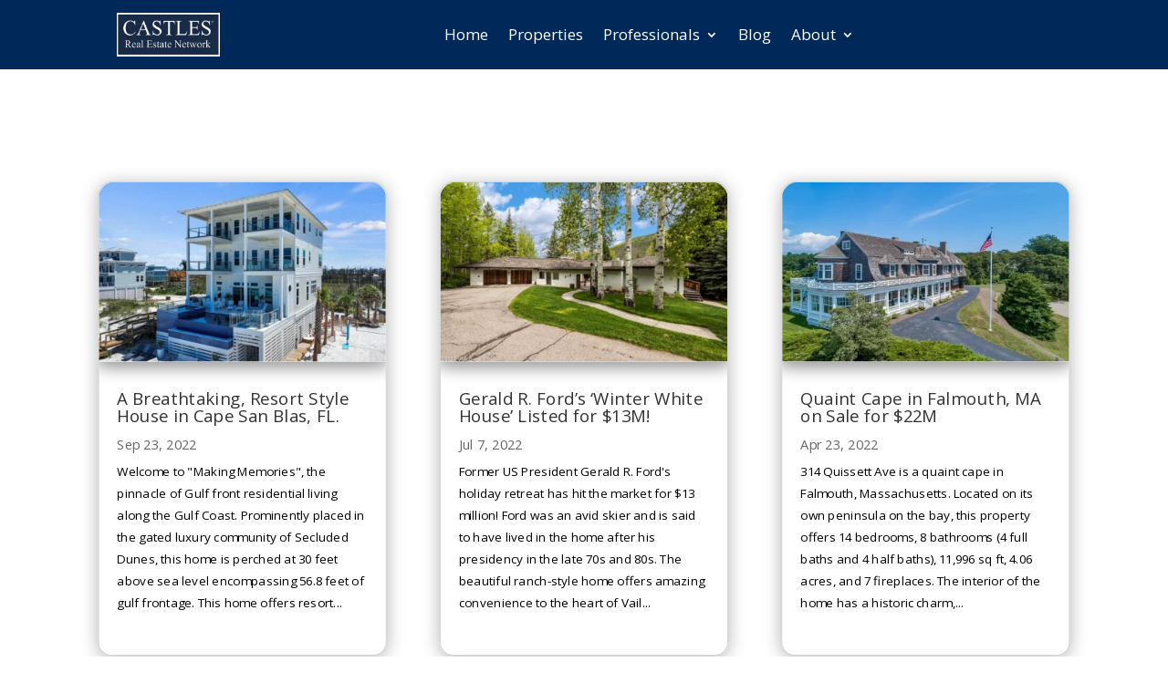

--- FILE ---
content_type: text/html; charset=UTF-8
request_url: https://castles.net/properties/
body_size: 12648
content:
<!DOCTYPE html>
<html dir="ltr" lang="en-US" prefix="og: https://ogp.me/ns#">
<head>
	<meta charset="UTF-8" />
<meta http-equiv="X-UA-Compatible" content="IE=edge">
	<link rel="pingback" href="https://castles.net/xmlrpc.php" />

	<script type="text/javascript">
		document.documentElement.className = 'js';
	</script>
	
	<script>var et_site_url='https://castles.net';var et_post_id='97';function et_core_page_resource_fallback(a,b){"undefined"===typeof b&&(b=a.sheet.cssRules&&0===a.sheet.cssRules.length);b&&(a.onerror=null,a.onload=null,a.href?a.href=et_site_url+"/?et_core_page_resource="+a.id+et_post_id:a.src&&(a.src=et_site_url+"/?et_core_page_resource="+a.id+et_post_id))}
</script><title>Properties - CASTLES® Real Estate Network</title>

		<!-- All in One SEO 4.9.3 - aioseo.com -->
	<meta name="description" content="A Breathtaking, Resort Style House in Cape San Blas, FL. Sep 23, 2022Welcome to &quot;Making Memories&quot;, the pinnacle of Gulf front residential living along the Gulf Coast. Prominently placed in the gated luxury community of Secluded Dunes, this home is perched at 30 feet above sea level encompassing 56.8 feet of gulf frontage. This home" />
	<meta name="robots" content="max-image-preview:large" />
	<link rel="canonical" href="https://castles.net/properties/" />
	<meta name="generator" content="All in One SEO (AIOSEO) 4.9.3" />
		<meta property="og:locale" content="en_US" />
		<meta property="og:site_name" content="CASTLES® Real Estate Network - Connect with Real Estate Professionals Around The World" />
		<meta property="og:type" content="article" />
		<meta property="og:title" content="Properties - CASTLES® Real Estate Network" />
		<meta property="og:description" content="A Breathtaking, Resort Style House in Cape San Blas, FL. Sep 23, 2022Welcome to &quot;Making Memories&quot;, the pinnacle of Gulf front residential living along the Gulf Coast. Prominently placed in the gated luxury community of Secluded Dunes, this home is perched at 30 feet above sea level encompassing 56.8 feet of gulf frontage. This home" />
		<meta property="og:url" content="https://castles.net/properties/" />
		<meta property="article:published_time" content="2021-06-15T04:25:17+00:00" />
		<meta property="article:modified_time" content="2022-08-13T17:18:46+00:00" />
		<meta property="article:author" content="castles" />
		<meta name="twitter:card" content="summary" />
		<meta name="twitter:title" content="Properties - CASTLES® Real Estate Network" />
		<meta name="twitter:description" content="A Breathtaking, Resort Style House in Cape San Blas, FL. Sep 23, 2022Welcome to &quot;Making Memories&quot;, the pinnacle of Gulf front residential living along the Gulf Coast. Prominently placed in the gated luxury community of Secluded Dunes, this home is perched at 30 feet above sea level encompassing 56.8 feet of gulf frontage. This home" />
		<script type="application/ld+json" class="aioseo-schema">
			{"@context":"https:\/\/schema.org","@graph":[{"@type":"BreadcrumbList","@id":"https:\/\/castles.net\/properties\/#breadcrumblist","itemListElement":[{"@type":"ListItem","@id":"https:\/\/castles.net#listItem","position":1,"name":"Home","item":"https:\/\/castles.net","nextItem":{"@type":"ListItem","@id":"https:\/\/castles.net\/properties\/#listItem","name":"Properties"}},{"@type":"ListItem","@id":"https:\/\/castles.net\/properties\/#listItem","position":2,"name":"Properties","previousItem":{"@type":"ListItem","@id":"https:\/\/castles.net#listItem","name":"Home"}}]},{"@type":"Organization","@id":"https:\/\/castles.net\/#organization","name":"CASTLES\u00ae Real Estate Network","description":"Connect with Real Estate Professionals Around The World","url":"https:\/\/castles.net\/"},{"@type":"WebPage","@id":"https:\/\/castles.net\/properties\/#webpage","url":"https:\/\/castles.net\/properties\/","name":"Properties - CASTLES\u00ae Real Estate Network","description":"A Breathtaking, Resort Style House in Cape San Blas, FL. Sep 23, 2022Welcome to \"Making Memories\", the pinnacle of Gulf front residential living along the Gulf Coast. Prominently placed in the gated luxury community of Secluded Dunes, this home is perched at 30 feet above sea level encompassing 56.8 feet of gulf frontage. This home","inLanguage":"en-US","isPartOf":{"@id":"https:\/\/castles.net\/#website"},"breadcrumb":{"@id":"https:\/\/castles.net\/properties\/#breadcrumblist"},"datePublished":"2021-06-15T04:25:17+00:00","dateModified":"2022-08-13T17:18:46+00:00"},{"@type":"WebSite","@id":"https:\/\/castles.net\/#website","url":"https:\/\/castles.net\/","name":"CASTLES\u00ae Real Estate Network","description":"Connect with Real Estate Professionals Around The World","inLanguage":"en-US","publisher":{"@id":"https:\/\/castles.net\/#organization"}}]}
		</script>
		<!-- All in One SEO -->

<link rel='dns-prefetch' href='//fonts.googleapis.com' />
<link rel="alternate" type="application/rss+xml" title="CASTLES® Real Estate Network &raquo; Feed" href="https://castles.net/feed/" />
<link rel="alternate" type="application/rss+xml" title="CASTLES® Real Estate Network &raquo; Comments Feed" href="https://castles.net/comments/feed/" />
<link rel="alternate" title="oEmbed (JSON)" type="application/json+oembed" href="https://castles.net/wp-json/oembed/1.0/embed?url=https%3A%2F%2Fcastles.net%2Fproperties%2F" />
<link rel="alternate" title="oEmbed (XML)" type="text/xml+oembed" href="https://castles.net/wp-json/oembed/1.0/embed?url=https%3A%2F%2Fcastles.net%2Fproperties%2F&#038;format=xml" />
<meta content="Divi v.4.9.4" name="generator"/><style id='wp-img-auto-sizes-contain-inline-css' type='text/css'>
img:is([sizes=auto i],[sizes^="auto," i]){contain-intrinsic-size:3000px 1500px}
/*# sourceURL=wp-img-auto-sizes-contain-inline-css */
</style>
<link rel='stylesheet' id='formidable-css' href='https://castles.net/wp-content/plugins/formidable/css/formidableforms.css?ver=1141033' type='text/css' media='all' />
<style id='wp-emoji-styles-inline-css' type='text/css'>

	img.wp-smiley, img.emoji {
		display: inline !important;
		border: none !important;
		box-shadow: none !important;
		height: 1em !important;
		width: 1em !important;
		margin: 0 0.07em !important;
		vertical-align: -0.1em !important;
		background: none !important;
		padding: 0 !important;
	}
/*# sourceURL=wp-emoji-styles-inline-css */
</style>
<style id='wp-block-library-inline-css' type='text/css'>
:root{--wp-block-synced-color:#7a00df;--wp-block-synced-color--rgb:122,0,223;--wp-bound-block-color:var(--wp-block-synced-color);--wp-editor-canvas-background:#ddd;--wp-admin-theme-color:#007cba;--wp-admin-theme-color--rgb:0,124,186;--wp-admin-theme-color-darker-10:#006ba1;--wp-admin-theme-color-darker-10--rgb:0,107,160.5;--wp-admin-theme-color-darker-20:#005a87;--wp-admin-theme-color-darker-20--rgb:0,90,135;--wp-admin-border-width-focus:2px}@media (min-resolution:192dpi){:root{--wp-admin-border-width-focus:1.5px}}.wp-element-button{cursor:pointer}:root .has-very-light-gray-background-color{background-color:#eee}:root .has-very-dark-gray-background-color{background-color:#313131}:root .has-very-light-gray-color{color:#eee}:root .has-very-dark-gray-color{color:#313131}:root .has-vivid-green-cyan-to-vivid-cyan-blue-gradient-background{background:linear-gradient(135deg,#00d084,#0693e3)}:root .has-purple-crush-gradient-background{background:linear-gradient(135deg,#34e2e4,#4721fb 50%,#ab1dfe)}:root .has-hazy-dawn-gradient-background{background:linear-gradient(135deg,#faaca8,#dad0ec)}:root .has-subdued-olive-gradient-background{background:linear-gradient(135deg,#fafae1,#67a671)}:root .has-atomic-cream-gradient-background{background:linear-gradient(135deg,#fdd79a,#004a59)}:root .has-nightshade-gradient-background{background:linear-gradient(135deg,#330968,#31cdcf)}:root .has-midnight-gradient-background{background:linear-gradient(135deg,#020381,#2874fc)}:root{--wp--preset--font-size--normal:16px;--wp--preset--font-size--huge:42px}.has-regular-font-size{font-size:1em}.has-larger-font-size{font-size:2.625em}.has-normal-font-size{font-size:var(--wp--preset--font-size--normal)}.has-huge-font-size{font-size:var(--wp--preset--font-size--huge)}.has-text-align-center{text-align:center}.has-text-align-left{text-align:left}.has-text-align-right{text-align:right}.has-fit-text{white-space:nowrap!important}#end-resizable-editor-section{display:none}.aligncenter{clear:both}.items-justified-left{justify-content:flex-start}.items-justified-center{justify-content:center}.items-justified-right{justify-content:flex-end}.items-justified-space-between{justify-content:space-between}.screen-reader-text{border:0;clip-path:inset(50%);height:1px;margin:-1px;overflow:hidden;padding:0;position:absolute;width:1px;word-wrap:normal!important}.screen-reader-text:focus{background-color:#ddd;clip-path:none;color:#444;display:block;font-size:1em;height:auto;left:5px;line-height:normal;padding:15px 23px 14px;text-decoration:none;top:5px;width:auto;z-index:100000}html :where(.has-border-color){border-style:solid}html :where([style*=border-top-color]){border-top-style:solid}html :where([style*=border-right-color]){border-right-style:solid}html :where([style*=border-bottom-color]){border-bottom-style:solid}html :where([style*=border-left-color]){border-left-style:solid}html :where([style*=border-width]){border-style:solid}html :where([style*=border-top-width]){border-top-style:solid}html :where([style*=border-right-width]){border-right-style:solid}html :where([style*=border-bottom-width]){border-bottom-style:solid}html :where([style*=border-left-width]){border-left-style:solid}html :where(img[class*=wp-image-]){height:auto;max-width:100%}:where(figure){margin:0 0 1em}html :where(.is-position-sticky){--wp-admin--admin-bar--position-offset:var(--wp-admin--admin-bar--height,0px)}@media screen and (max-width:600px){html :where(.is-position-sticky){--wp-admin--admin-bar--position-offset:0px}}

/*# sourceURL=wp-block-library-inline-css */
</style><style id='global-styles-inline-css' type='text/css'>
:root{--wp--preset--aspect-ratio--square: 1;--wp--preset--aspect-ratio--4-3: 4/3;--wp--preset--aspect-ratio--3-4: 3/4;--wp--preset--aspect-ratio--3-2: 3/2;--wp--preset--aspect-ratio--2-3: 2/3;--wp--preset--aspect-ratio--16-9: 16/9;--wp--preset--aspect-ratio--9-16: 9/16;--wp--preset--color--black: #000000;--wp--preset--color--cyan-bluish-gray: #abb8c3;--wp--preset--color--white: #ffffff;--wp--preset--color--pale-pink: #f78da7;--wp--preset--color--vivid-red: #cf2e2e;--wp--preset--color--luminous-vivid-orange: #ff6900;--wp--preset--color--luminous-vivid-amber: #fcb900;--wp--preset--color--light-green-cyan: #7bdcb5;--wp--preset--color--vivid-green-cyan: #00d084;--wp--preset--color--pale-cyan-blue: #8ed1fc;--wp--preset--color--vivid-cyan-blue: #0693e3;--wp--preset--color--vivid-purple: #9b51e0;--wp--preset--gradient--vivid-cyan-blue-to-vivid-purple: linear-gradient(135deg,rgb(6,147,227) 0%,rgb(155,81,224) 100%);--wp--preset--gradient--light-green-cyan-to-vivid-green-cyan: linear-gradient(135deg,rgb(122,220,180) 0%,rgb(0,208,130) 100%);--wp--preset--gradient--luminous-vivid-amber-to-luminous-vivid-orange: linear-gradient(135deg,rgb(252,185,0) 0%,rgb(255,105,0) 100%);--wp--preset--gradient--luminous-vivid-orange-to-vivid-red: linear-gradient(135deg,rgb(255,105,0) 0%,rgb(207,46,46) 100%);--wp--preset--gradient--very-light-gray-to-cyan-bluish-gray: linear-gradient(135deg,rgb(238,238,238) 0%,rgb(169,184,195) 100%);--wp--preset--gradient--cool-to-warm-spectrum: linear-gradient(135deg,rgb(74,234,220) 0%,rgb(151,120,209) 20%,rgb(207,42,186) 40%,rgb(238,44,130) 60%,rgb(251,105,98) 80%,rgb(254,248,76) 100%);--wp--preset--gradient--blush-light-purple: linear-gradient(135deg,rgb(255,206,236) 0%,rgb(152,150,240) 100%);--wp--preset--gradient--blush-bordeaux: linear-gradient(135deg,rgb(254,205,165) 0%,rgb(254,45,45) 50%,rgb(107,0,62) 100%);--wp--preset--gradient--luminous-dusk: linear-gradient(135deg,rgb(255,203,112) 0%,rgb(199,81,192) 50%,rgb(65,88,208) 100%);--wp--preset--gradient--pale-ocean: linear-gradient(135deg,rgb(255,245,203) 0%,rgb(182,227,212) 50%,rgb(51,167,181) 100%);--wp--preset--gradient--electric-grass: linear-gradient(135deg,rgb(202,248,128) 0%,rgb(113,206,126) 100%);--wp--preset--gradient--midnight: linear-gradient(135deg,rgb(2,3,129) 0%,rgb(40,116,252) 100%);--wp--preset--font-size--small: 13px;--wp--preset--font-size--medium: 20px;--wp--preset--font-size--large: 36px;--wp--preset--font-size--x-large: 42px;--wp--preset--spacing--20: 0.44rem;--wp--preset--spacing--30: 0.67rem;--wp--preset--spacing--40: 1rem;--wp--preset--spacing--50: 1.5rem;--wp--preset--spacing--60: 2.25rem;--wp--preset--spacing--70: 3.38rem;--wp--preset--spacing--80: 5.06rem;--wp--preset--shadow--natural: 6px 6px 9px rgba(0, 0, 0, 0.2);--wp--preset--shadow--deep: 12px 12px 50px rgba(0, 0, 0, 0.4);--wp--preset--shadow--sharp: 6px 6px 0px rgba(0, 0, 0, 0.2);--wp--preset--shadow--outlined: 6px 6px 0px -3px rgb(255, 255, 255), 6px 6px rgb(0, 0, 0);--wp--preset--shadow--crisp: 6px 6px 0px rgb(0, 0, 0);}:where(.is-layout-flex){gap: 0.5em;}:where(.is-layout-grid){gap: 0.5em;}body .is-layout-flex{display: flex;}.is-layout-flex{flex-wrap: wrap;align-items: center;}.is-layout-flex > :is(*, div){margin: 0;}body .is-layout-grid{display: grid;}.is-layout-grid > :is(*, div){margin: 0;}:where(.wp-block-columns.is-layout-flex){gap: 2em;}:where(.wp-block-columns.is-layout-grid){gap: 2em;}:where(.wp-block-post-template.is-layout-flex){gap: 1.25em;}:where(.wp-block-post-template.is-layout-grid){gap: 1.25em;}.has-black-color{color: var(--wp--preset--color--black) !important;}.has-cyan-bluish-gray-color{color: var(--wp--preset--color--cyan-bluish-gray) !important;}.has-white-color{color: var(--wp--preset--color--white) !important;}.has-pale-pink-color{color: var(--wp--preset--color--pale-pink) !important;}.has-vivid-red-color{color: var(--wp--preset--color--vivid-red) !important;}.has-luminous-vivid-orange-color{color: var(--wp--preset--color--luminous-vivid-orange) !important;}.has-luminous-vivid-amber-color{color: var(--wp--preset--color--luminous-vivid-amber) !important;}.has-light-green-cyan-color{color: var(--wp--preset--color--light-green-cyan) !important;}.has-vivid-green-cyan-color{color: var(--wp--preset--color--vivid-green-cyan) !important;}.has-pale-cyan-blue-color{color: var(--wp--preset--color--pale-cyan-blue) !important;}.has-vivid-cyan-blue-color{color: var(--wp--preset--color--vivid-cyan-blue) !important;}.has-vivid-purple-color{color: var(--wp--preset--color--vivid-purple) !important;}.has-black-background-color{background-color: var(--wp--preset--color--black) !important;}.has-cyan-bluish-gray-background-color{background-color: var(--wp--preset--color--cyan-bluish-gray) !important;}.has-white-background-color{background-color: var(--wp--preset--color--white) !important;}.has-pale-pink-background-color{background-color: var(--wp--preset--color--pale-pink) !important;}.has-vivid-red-background-color{background-color: var(--wp--preset--color--vivid-red) !important;}.has-luminous-vivid-orange-background-color{background-color: var(--wp--preset--color--luminous-vivid-orange) !important;}.has-luminous-vivid-amber-background-color{background-color: var(--wp--preset--color--luminous-vivid-amber) !important;}.has-light-green-cyan-background-color{background-color: var(--wp--preset--color--light-green-cyan) !important;}.has-vivid-green-cyan-background-color{background-color: var(--wp--preset--color--vivid-green-cyan) !important;}.has-pale-cyan-blue-background-color{background-color: var(--wp--preset--color--pale-cyan-blue) !important;}.has-vivid-cyan-blue-background-color{background-color: var(--wp--preset--color--vivid-cyan-blue) !important;}.has-vivid-purple-background-color{background-color: var(--wp--preset--color--vivid-purple) !important;}.has-black-border-color{border-color: var(--wp--preset--color--black) !important;}.has-cyan-bluish-gray-border-color{border-color: var(--wp--preset--color--cyan-bluish-gray) !important;}.has-white-border-color{border-color: var(--wp--preset--color--white) !important;}.has-pale-pink-border-color{border-color: var(--wp--preset--color--pale-pink) !important;}.has-vivid-red-border-color{border-color: var(--wp--preset--color--vivid-red) !important;}.has-luminous-vivid-orange-border-color{border-color: var(--wp--preset--color--luminous-vivid-orange) !important;}.has-luminous-vivid-amber-border-color{border-color: var(--wp--preset--color--luminous-vivid-amber) !important;}.has-light-green-cyan-border-color{border-color: var(--wp--preset--color--light-green-cyan) !important;}.has-vivid-green-cyan-border-color{border-color: var(--wp--preset--color--vivid-green-cyan) !important;}.has-pale-cyan-blue-border-color{border-color: var(--wp--preset--color--pale-cyan-blue) !important;}.has-vivid-cyan-blue-border-color{border-color: var(--wp--preset--color--vivid-cyan-blue) !important;}.has-vivid-purple-border-color{border-color: var(--wp--preset--color--vivid-purple) !important;}.has-vivid-cyan-blue-to-vivid-purple-gradient-background{background: var(--wp--preset--gradient--vivid-cyan-blue-to-vivid-purple) !important;}.has-light-green-cyan-to-vivid-green-cyan-gradient-background{background: var(--wp--preset--gradient--light-green-cyan-to-vivid-green-cyan) !important;}.has-luminous-vivid-amber-to-luminous-vivid-orange-gradient-background{background: var(--wp--preset--gradient--luminous-vivid-amber-to-luminous-vivid-orange) !important;}.has-luminous-vivid-orange-to-vivid-red-gradient-background{background: var(--wp--preset--gradient--luminous-vivid-orange-to-vivid-red) !important;}.has-very-light-gray-to-cyan-bluish-gray-gradient-background{background: var(--wp--preset--gradient--very-light-gray-to-cyan-bluish-gray) !important;}.has-cool-to-warm-spectrum-gradient-background{background: var(--wp--preset--gradient--cool-to-warm-spectrum) !important;}.has-blush-light-purple-gradient-background{background: var(--wp--preset--gradient--blush-light-purple) !important;}.has-blush-bordeaux-gradient-background{background: var(--wp--preset--gradient--blush-bordeaux) !important;}.has-luminous-dusk-gradient-background{background: var(--wp--preset--gradient--luminous-dusk) !important;}.has-pale-ocean-gradient-background{background: var(--wp--preset--gradient--pale-ocean) !important;}.has-electric-grass-gradient-background{background: var(--wp--preset--gradient--electric-grass) !important;}.has-midnight-gradient-background{background: var(--wp--preset--gradient--midnight) !important;}.has-small-font-size{font-size: var(--wp--preset--font-size--small) !important;}.has-medium-font-size{font-size: var(--wp--preset--font-size--medium) !important;}.has-large-font-size{font-size: var(--wp--preset--font-size--large) !important;}.has-x-large-font-size{font-size: var(--wp--preset--font-size--x-large) !important;}
/*# sourceURL=global-styles-inline-css */
</style>

<style id='classic-theme-styles-inline-css' type='text/css'>
/*! This file is auto-generated */
.wp-block-button__link{color:#fff;background-color:#32373c;border-radius:9999px;box-shadow:none;text-decoration:none;padding:calc(.667em + 2px) calc(1.333em + 2px);font-size:1.125em}.wp-block-file__button{background:#32373c;color:#fff;text-decoration:none}
/*# sourceURL=/wp-includes/css/classic-themes.min.css */
</style>
<link rel='stylesheet' id='divi-fonts-css' href='https://fonts.googleapis.com/css?family=Open+Sans:300italic,400italic,600italic,700italic,800italic,400,300,600,700,800&#038;subset=latin,latin-ext&#038;display=swap' type='text/css' media='all' />
<link rel='stylesheet' id='divi-style-css' href='https://castles.net/wp-content/themes/Divi/style.css?ver=4.9.4' type='text/css' media='all' />
<link rel='stylesheet' id='et-builder-googlefonts-cached-css' href='https://fonts.googleapis.com/css?family=Noto+Serif:regular,italic,700,700italic&#038;subset=latin,latin-ext&#038;display=swap' type='text/css' media='all' />
<link rel='stylesheet' id='wp-pagenavi-css' href='https://castles.net/wp-content/plugins/wp-pagenavi/pagenavi-css.css?ver=2.70' type='text/css' media='all' />
<link rel='stylesheet' id='dashicons-css' href='https://castles.net/wp-includes/css/dashicons.min.css?ver=6.9' type='text/css' media='all' />
<link rel='stylesheet' id='mediaelement-css' href='https://castles.net/wp-includes/js/mediaelement/mediaelementplayer-legacy.min.css?ver=4.2.17' type='text/css' media='all' />
<link rel='stylesheet' id='wp-mediaelement-css' href='https://castles.net/wp-includes/js/mediaelement/wp-mediaelement.min.css?ver=6.9' type='text/css' media='all' />
<!--n2css--><!--n2js--><script type="text/javascript" src="https://castles.net/wp-includes/js/jquery/jquery.min.js?ver=3.7.1" id="jquery-core-js"></script>
<script type="text/javascript" src="https://castles.net/wp-includes/js/jquery/jquery-migrate.min.js?ver=3.4.1" id="jquery-migrate-js"></script>
<link rel="https://api.w.org/" href="https://castles.net/wp-json/" /><link rel="alternate" title="JSON" type="application/json" href="https://castles.net/wp-json/wp/v2/pages/97" /><link rel="EditURI" type="application/rsd+xml" title="RSD" href="https://castles.net/xmlrpc.php?rsd" />
<meta name="generator" content="WordPress 6.9" />
<link rel='shortlink' href='https://castles.net/?p=97' />
<meta name="viewport" content="width=device-width, initial-scale=1.0, maximum-scale=1.0, user-scalable=0" /><link rel="preload" href="https://castles.net/wp-content/themes/Divi/core/admin/fonts/modules.ttf" as="font" crossorigin="anonymous"><link rel="icon" href="https://castles.net/wp-content/uploads/2021/06/cropped-Untitled-3-11-32x32.jpg" sizes="32x32" />
<link rel="icon" href="https://castles.net/wp-content/uploads/2021/06/cropped-Untitled-3-11-192x192.jpg" sizes="192x192" />
<link rel="apple-touch-icon" href="https://castles.net/wp-content/uploads/2021/06/cropped-Untitled-3-11-180x180.jpg" />
<meta name="msapplication-TileImage" content="https://castles.net/wp-content/uploads/2021/06/cropped-Untitled-3-11-270x270.jpg" />
<link rel="stylesheet" id="et-core-unified-tb-24-tb-44-97-cached-inline-styles" href="https://castles.net/wp-content/et-cache/97/et-core-unified-tb-24-tb-44-97-17680994826106.min.css" onerror="et_core_page_resource_fallback(this, true)" onload="et_core_page_resource_fallback(this)" /><link rel="stylesheet" id="et-core-unified-97-cached-inline-styles" href="https://castles.net/wp-content/et-cache/97/et-core-unified-97-17680994826106.min.css" onerror="et_core_page_resource_fallback(this, true)" onload="et_core_page_resource_fallback(this)" /></head>
<body class="wp-singular page-template-default page page-id-97 wp-theme-Divi et-tb-has-template et-tb-has-header et-tb-has-footer et_pb_button_helper_class et_cover_background et_pb_gutter osx et_pb_gutters3 et_pb_pagebuilder_layout et_no_sidebar et_divi_theme et-db et_minified_js et_minified_css">
	<div id="page-container">
<div id="et-boc" class="et-boc">
			
		<header class="et-l et-l--header">
			<div class="et_builder_inner_content et_pb_gutters3"><div class="et_pb_section et_pb_section_0_tb_header et_pb_fullwidth_section et_section_regular" >
				
				
				
				
					<div class="et_pb_module et_pb_fullwidth_menu et_pb_fullwidth_menu_0_tb_header et_pb_bg_layout_light  et_pb_text_align_center et_dropdown_animation_fade et_pb_fullwidth_menu--with-logo et_pb_fullwidth_menu--style-left_aligned">
					
					
					<div class="et_pb_row clearfix">
						<div class="et_pb_menu__logo-wrap">
			  <div class="et_pb_menu__logo">
				<a href="https://castles.net/" ><img decoding="async" src="https://castles.net/wp-content/uploads/2021/06/Castles.net_.png" alt="" height="auto" width="auto" srcset="https://castles.net/wp-content/uploads/2021/06/Castles.net_.png 2552w, https://castles.net/wp-content/uploads/2021/06/Castles.net_-1280x542.png 1280w, https://castles.net/wp-content/uploads/2021/06/Castles.net_-980x415.png 980w, https://castles.net/wp-content/uploads/2021/06/Castles.net_-480x203.png 480w" sizes="(min-width: 0px) and (max-width: 480px) 480px, (min-width: 481px) and (max-width: 980px) 980px, (min-width: 981px) and (max-width: 1280px) 1280px, (min-width: 1281px) 2552px, 100vw" class="wp-image-26" /></a>
			  </div>
			</div>
						<div class="et_pb_menu__wrap">
							<div class="et_pb_menu__menu">
								<nav class="et-menu-nav fullwidth-menu-nav"><ul id="menu-primary-menu" class="et-menu fullwidth-menu nav"><li class="et_pb_menu_page_id-home menu-item menu-item-type-post_type menu-item-object-page menu-item-home menu-item-77"><a href="https://castles.net/">Home</a></li>
<li class="et_pb_menu_page_id-97 menu-item menu-item-type-post_type menu-item-object-page current-menu-item page_item page-item-97 current_page_item menu-item-102"><a href="https://castles.net/properties/" aria-current="page">Properties</a></li>
<li class="et_pb_menu_page_id-124 menu-item menu-item-type-custom menu-item-object-custom menu-item-has-children menu-item-124"><a href="#">Professionals</a>
<ul class="sub-menu">
	<li class="et_pb_menu_page_id-156 menu-item menu-item-type-post_type menu-item-object-page menu-item-159"><a href="https://castles.net/companies/">Companies</a></li>
</ul>
</li>
<li class="et_pb_menu_page_id-55 menu-item menu-item-type-post_type menu-item-object-page menu-item-80"><a href="https://castles.net/blog/">Blog</a></li>
<li class="et_pb_menu_page_id-165 menu-item menu-item-type-custom menu-item-object-custom menu-item-has-children menu-item-165"><a href="#">About</a>
<ul class="sub-menu">
	<li class="et_pb_menu_page_id-172 menu-item menu-item-type-post_type menu-item-object-page menu-item-174"><a href="https://castles.net/contact-us/">Contact Us</a></li>
	<li class="et_pb_menu_page_id-166 menu-item menu-item-type-custom menu-item-object-custom menu-item-166"><a href="https://castlesmag.com/">Castles Magazine</a></li>
	<li class="et_pb_menu_page_id-167 menu-item menu-item-type-custom menu-item-object-custom menu-item-167"><a href="https://www.thereawards.com/">The Real Estate Awards</a></li>
</ul>
</li>
</ul></nav>
							</div>
							
							
							<div class="et_mobile_nav_menu">
				<a href="#" class="mobile_nav closed">
					<span class="mobile_menu_bar"></span>
				</a>
			</div>
						</div>
						
					</div>
				</div>
				
				
			</div> <!-- .et_pb_section -->		</div><!-- .et_builder_inner_content -->
	</header><!-- .et-l -->
	<div id="et-main-area">
	
<div id="main-content">


			
				<article id="post-97" class="post-97 page type-page status-publish hentry">

				
					<div class="entry-content">
					<div class="et-l et-l--post">
			<div class="et_builder_inner_content et_pb_gutters3"><div class="et_pb_section et_pb_section_0 et_section_regular" >
				
				
				
				
					<div class="et_pb_row et_pb_row_1">
				<div class="et_pb_column et_pb_column_4_4 et_pb_column_1  et_pb_css_mix_blend_mode_passthrough et-last-child">
				
				
				<div class="et_pb_module et_pb_divider_1 et_pb_space et_pb_divider_hidden"><div class="et_pb_divider_internal"></div></div><div class="et_pb_with_border et_pb_module et_pb_blog_0 ds-limit-excerpt et_animated et_pb_blog_grid_wrapper et_pb_bg_layout_light">
					<div class="et_pb_blog_grid clearfix  et_pb_text_align_left">
					
					
					<div class="et_pb_ajax_pagination_container">
						<div class="et_pb_salvattore_content" data-columns>
			<article id="post-1684" class="et_pb_post clearfix et_pb_blog_item_0_0 post-1684 properties type-properties status-publish has-post-thumbnail hentry">

				<div class="et_pb_image_container"><a href="https://castles.net/properties/a-breathtaking-resort-style-house-in-cape-san-blas-fl/" class="entry-featured-image-url"><img fetchpriority="high" decoding="async" src="https://castles.net/wp-content/uploads/2022/09/new2-400x250.jpg" alt="A Breathtaking, Resort Style House in Cape San Blas, FL." class="" srcset="https://castles.net/wp-content/uploads/2022/09/new2.jpg 479w, https://castles.net/wp-content/uploads/2022/09/new2-400x250.jpg 480w " sizes="(max-width:479px) 479px, 100vw "  width="400" height="250" /></a></div> <!-- .et_pb_image_container -->
														<h2 class="entry-title"><a href="https://castles.net/properties/a-breathtaking-resort-style-house-in-cape-san-blas-fl/">A Breathtaking, Resort Style House in Cape San Blas, FL.</a></h2>
				
					<p class="post-meta"><span class="published">Sep 23, 2022</span></p><div class="post-content"><div class="post-content-inner"><p>Welcome to "Making Memories", the pinnacle of Gulf front residential living along the Gulf Coast. Prominently placed in the gated luxury community of Secluded Dunes, this home is perched at 30 feet above sea level encompassing 56.8 feet of gulf frontage. This home offers resort...</p>
</div></div>			
			</article> <!-- .et_pb_post -->
				
			<article id="post-1513" class="et_pb_post clearfix et_pb_blog_item_0_1 post-1513 properties type-properties status-publish has-post-thumbnail hentry">

				<div class="et_pb_image_container"><a href="https://castles.net/properties/gerald-r-fords-winter-white-house-listed-for-13m/" class="entry-featured-image-url"><img loading="lazy" decoding="async" src="https://castles.net/wp-content/uploads/2022/07/45fdf791fdae9ea580fa79990ebfc0049fa7debe-34-original-400x250.jpeg" alt="Gerald R. Ford&#8217;s &#8216;Winter White House&#8217; Listed for $13M!" class="" srcset="https://castles.net/wp-content/uploads/2022/07/45fdf791fdae9ea580fa79990ebfc0049fa7debe-34-original-scaled.jpeg 479w, https://castles.net/wp-content/uploads/2022/07/45fdf791fdae9ea580fa79990ebfc0049fa7debe-34-original-400x250.jpeg 480w " sizes="auto, (max-width:479px) 479px, 100vw "  width="400" height="250" /></a></div> <!-- .et_pb_image_container -->
														<h2 class="entry-title"><a href="https://castles.net/properties/gerald-r-fords-winter-white-house-listed-for-13m/">Gerald R. Ford&#8217;s &#8216;Winter White House&#8217; Listed for $13M!</a></h2>
				
					<p class="post-meta"><span class="published">Jul 7, 2022</span></p><div class="post-content"><div class="post-content-inner"><p>Former US President Gerald R. Ford's holiday retreat has hit the market for $13 million! Ford was an avid skier and is said to have lived in the home after his presidency in the late 70s and 80s. The beautiful ranch-style home offers amazing convenience to the heart of Vail...</p>
</div></div>			
			</article> <!-- .et_pb_post -->
				
			<article id="post-1435" class="et_pb_post clearfix et_pb_blog_item_0_2 post-1435 properties type-properties status-publish has-post-thumbnail hentry">

				<div class="et_pb_image_container"><a href="https://castles.net/properties/quaint-cape-in-falmouth-ma-on-sale-for-22m/" class="entry-featured-image-url"><img loading="lazy" decoding="async" src="https://castles.net/wp-content/uploads/2022/04/imagereader-400x250.webp" alt="Quaint Cape in Falmouth, MA on Sale for $22M" class="" srcset="https://castles.net/wp-content/uploads/2022/04/imagereader.webp 479w, https://castles.net/wp-content/uploads/2022/04/imagereader-400x250.webp 480w " sizes="auto, (max-width:479px) 479px, 100vw "  width="400" height="250" /></a></div> <!-- .et_pb_image_container -->
														<h2 class="entry-title"><a href="https://castles.net/properties/quaint-cape-in-falmouth-ma-on-sale-for-22m/">Quaint Cape in Falmouth, MA on Sale for $22M</a></h2>
				
					<p class="post-meta"><span class="published">Apr 23, 2022</span></p><div class="post-content"><div class="post-content-inner"><p>314 Quissett Ave is a quaint cape in Falmouth, Massachusetts. Located on its own peninsula on the bay, this property offers 14 bedrooms, 8 bathrooms (4 full baths and 4 half baths), 11,996 sq ft, 4.06 acres, and 7 fireplaces. The interior of the home has a historic charm,...</p>
</div></div>			
			</article> <!-- .et_pb_post -->
				
			<article id="post-1431" class="et_pb_post clearfix et_pb_blog_item_0_3 post-1431 properties type-properties status-publish has-post-thumbnail hentry">

				<div class="et_pb_image_container"><a href="https://castles.net/properties/beautiful-estate-in-cape-cod-on-sale-for-30m/" class="entry-featured-image-url"><img loading="lazy" decoding="async" src="https://castles.net/wp-content/uploads/2022/04/Screen-Shot-2022-04-23-at-12.35.35-PM-1024x6841-1-400x250.png" alt="Beautiful Estate in Cape Cod on Sale for $30M" class="" srcset="https://castles.net/wp-content/uploads/2022/04/Screen-Shot-2022-04-23-at-12.35.35-PM-1024x6841-1.png 479w, https://castles.net/wp-content/uploads/2022/04/Screen-Shot-2022-04-23-at-12.35.35-PM-1024x6841-1-400x250.png 480w " sizes="auto, (max-width:479px) 479px, 100vw "  width="400" height="250" /></a></div> <!-- .et_pb_image_container -->
														<h2 class="entry-title"><a href="https://castles.net/properties/beautiful-estate-in-cape-cod-on-sale-for-30m/">Beautiful Estate in Cape Cod on Sale for $30M</a></h2>
				
					<p class="post-meta"><span class="published">Apr 23, 2022</span></p><div class="post-content"><div class="post-content-inner"><p>835 Sea View Avenue is a stunning oceanfront estate in Cape Cod, Massachusetts. This home is absolutely breathtaking, with its traditional New England style and luxurious amenities. The property features 7 bedrooms and 14 bathrooms, 9 of which are full bathrooms. The home spans...</p>
</div></div>			
			</article> <!-- .et_pb_post -->
				
			<article id="post-1429" class="et_pb_post clearfix et_pb_blog_item_0_4 post-1429 properties type-properties status-publish has-post-thumbnail hentry">

				<div class="et_pb_image_container"><a href="https://castles.net/properties/mallorca-villa-on-sale-for-32383420/" class="entry-featured-image-url"><img loading="lazy" decoding="async" src="https://castles.net/wp-content/uploads/2022/04/Andratx11-400x250.png" alt="Mallorca Villa on Sale for $32,383,420" class="" srcset="https://castles.net/wp-content/uploads/2022/04/Andratx11.png 479w, https://castles.net/wp-content/uploads/2022/04/Andratx11-400x250.png 480w " sizes="auto, (max-width:479px) 479px, 100vw "  width="400" height="250" /></a></div> <!-- .et_pb_image_container -->
														<h2 class="entry-title"><a href="https://castles.net/properties/mallorca-villa-on-sale-for-32383420/">Mallorca Villa on Sale for $32,383,420</a></h2>
				
					<p class="post-meta"><span class="published">Apr 23, 2022</span></p><div class="post-content"><div class="post-content-inner"><p>This 10 bed 10 bath villa in Port Andratx on the island of Mallorca, Spain&nbsp;offers some of the most desirable mountain and sea views in the Mediterranean. Cast your gaze upon the beautiful sloping land and the sea visible all the way to Palma Bay. The property, listed for...</p>
</div></div>			
			</article> <!-- .et_pb_post -->
				
			<article id="post-1427" class="et_pb_post clearfix et_pb_blog_item_0_5 post-1427 properties type-properties status-publish has-post-thumbnail hentry">

				<div class="et_pb_image_container"><a href="https://castles.net/properties/villa-in-albufeira-portugal-lists-for-21699034/" class="entry-featured-image-url"><img loading="lazy" decoding="async" src="https://castles.net/wp-content/uploads/2022/04/Albufeira11-400x250.png" alt="Villa in Albufeira, Portugal Lists for $21,699,034" class="" srcset="https://castles.net/wp-content/uploads/2022/04/Albufeira11.png 479w, https://castles.net/wp-content/uploads/2022/04/Albufeira11-400x250.png 480w " sizes="auto, (max-width:479px) 479px, 100vw "  width="400" height="250" /></a></div> <!-- .et_pb_image_container -->
														<h2 class="entry-title"><a href="https://castles.net/properties/villa-in-albufeira-portugal-lists-for-21699034/">Villa in Albufeira, Portugal Lists for $21,699,034</a></h2>
				
					<p class="post-meta"><span class="published">Apr 23, 2022</span></p><div class="post-content"><div class="post-content-inner"><p>This&nbsp;villa in the town of&nbsp;Guia within&nbsp;Albufeira, Portugal features glorious views, 5 beds, 4 baths, 4,380 sq. ft., and 1.31 acres. It is currently listed for $21,699,034. The home's master suite covers the entire top floor, outfitted with a walk-in...</p>
</div></div>			
			</article> <!-- .et_pb_post -->
				
			<article id="post-1425" class="et_pb_post clearfix et_pb_blog_item_0_6 post-1425 properties type-properties status-publish has-post-thumbnail hentry">

				<div class="et_pb_image_container"><a href="https://castles.net/properties/stunning-colorado-ranch-on-sale-for-33900000/" class="entry-featured-image-url"><img loading="lazy" decoding="async" src="https://castles.net/wp-content/uploads/2022/04/CR21-400x250.png" alt="Stunning Colorado Ranch on Sale for $33,900,000" class="" srcset="https://castles.net/wp-content/uploads/2022/04/CR21.png 479w, https://castles.net/wp-content/uploads/2022/04/CR21-400x250.png 480w " sizes="auto, (max-width:479px) 479px, 100vw "  width="400" height="250" /></a></div> <!-- .et_pb_image_container -->
														<h2 class="entry-title"><a href="https://castles.net/properties/stunning-colorado-ranch-on-sale-for-33900000/">Stunning Colorado Ranch on Sale for $33,900,000</a></h2>
				
					<p class="post-meta"><span class="published">Apr 23, 2022</span></p><div class="post-content"><div class="post-content-inner"><p>41705 Country Road 44 is a custom ranch with stunning mountain views and convenient access to the Steamboat Ski Area, featuring 7 beds, 7 full baths, 1 half bath,&nbsp;15,000 sq. ft., and a whole 1,140 acres of gorgeous land. Close to town and boasting enough acreage to...</p>
</div></div>			
			</article> <!-- .et_pb_post -->
				
			<article id="post-1421" class="et_pb_post clearfix et_pb_blog_item_0_7 post-1421 properties type-properties status-publish has-post-thumbnail hentry">

				<div class="et_pb_image_container"><a href="https://castles.net/properties/beautiful-naples-fl-estate-on-sale-for-11495000/" class="entry-featured-image-url"><img loading="lazy" decoding="async" src="https://castles.net/wp-content/uploads/2022/04/Screen-Shot-2022-04-22-at-3.58.05-PM-1024x672-1-400x250.png" alt="Beautiful Naples, FL Estate on Sale for $11,495,000" class="" srcset="https://castles.net/wp-content/uploads/2022/04/Screen-Shot-2022-04-22-at-3.58.05-PM-1024x672-1.png 479w, https://castles.net/wp-content/uploads/2022/04/Screen-Shot-2022-04-22-at-3.58.05-PM-1024x672-1-400x250.png 480w " sizes="auto, (max-width:479px) 479px, 100vw "  width="400" height="250" /></a></div> <!-- .et_pb_image_container -->
														<h2 class="entry-title"><a href="https://castles.net/properties/beautiful-naples-fl-estate-on-sale-for-11495000/">Beautiful Naples, FL Estate on Sale for $11,495,000</a></h2>
				
					<p class="post-meta"><span class="published">Apr 22, 2022</span></p><div class="post-content"><div class="post-content-inner"><p>1385 Great Egret Trail is a beautiful estate located in the Estuary at Grey Oaks gated community in Naples, Florida. This property offers 5 bedrooms, 7 bathrooms (5 full baths, 2 half baths), and 8,793 sq ft of living space. This home is the perfect mix of luxury and comfort....</p>
</div></div>			
			</article> <!-- .et_pb_post -->
				
			<article id="post-1418" class="et_pb_post clearfix et_pb_blog_item_0_8 post-1418 properties type-properties status-publish has-post-thumbnail hentry">

				<div class="et_pb_image_container"><a href="https://castles.net/properties/stunning-sarasota-fl-mansion-on-sale-for-18m/" class="entry-featured-image-url"><img loading="lazy" decoding="async" src="https://castles.net/wp-content/uploads/2022/04/Screen-Shot-2022-04-15-at-3.46.45-PM-1024x769-1-400x250.png" alt="Stunning Sarasota, FL Mansion on Sale for $18M" class="" srcset="https://castles.net/wp-content/uploads/2022/04/Screen-Shot-2022-04-15-at-3.46.45-PM-1024x769-1.png 479w, https://castles.net/wp-content/uploads/2022/04/Screen-Shot-2022-04-15-at-3.46.45-PM-1024x769-1-400x250.png 480w " sizes="auto, (max-width:479px) 479px, 100vw "  width="400" height="250" /></a></div> <!-- .et_pb_image_container -->
														<h2 class="entry-title"><a href="https://castles.net/properties/stunning-sarasota-fl-mansion-on-sale-for-18m/">Stunning Sarasota, FL Mansion on Sale for $18M</a></h2>
				
					<p class="post-meta"><span class="published">Apr 15, 2022</span></p><div class="post-content"><div class="post-content-inner"><p>1309 Vista Drive is a beautiful Sarasota mansion that has just hit the market for $18M. Located right on the water, this home offers 3 bedrooms, 6 bathrooms, 8,452 sq ft of living space and a 1.44 acre lot. This estate is nothing short of extravagant while also being a cozy...</p>
</div></div>			
			</article> <!-- .et_pb_post -->
				
			<article id="post-1416" class="et_pb_post clearfix et_pb_blog_item_0_9 post-1416 properties type-properties status-publish has-post-thumbnail hentry">

				<div class="et_pb_image_container"><a href="https://castles.net/properties/hummingbird-cay-a-private-island-in-the-bahamas-on-sale-for-35m/" class="entry-featured-image-url"><img loading="lazy" decoding="async" src="https://castles.net/wp-content/uploads/2022/04/Screen-Shot-2022-04-15-at-3.46.45-PM-1024x769-2-400x250.png" alt="Hummingbird Cay, a Private Island in the Bahamas, on Sale for $35M" class="" srcset="https://castles.net/wp-content/uploads/2022/04/Screen-Shot-2022-04-15-at-3.46.45-PM-1024x769-2.png 479w, https://castles.net/wp-content/uploads/2022/04/Screen-Shot-2022-04-15-at-3.46.45-PM-1024x769-2-400x250.png 480w " sizes="auto, (max-width:479px) 479px, 100vw "  width="400" height="250" /></a></div> <!-- .et_pb_image_container -->
														<h2 class="entry-title"><a href="https://castles.net/properties/hummingbird-cay-a-private-island-in-the-bahamas-on-sale-for-35m/">Hummingbird Cay, a Private Island in the Bahamas, on Sale for $35M</a></h2>
				
					<p class="post-meta"><span class="published">Apr 15, 2022</span></p><div class="post-content"><div class="post-content-inner"><p>Hummingbird Cay, a private island in the Exuma Cays of the Bahamas, is now listed for $35M. Surrounded by crystal clear waters with the privacy to witness the sky spilling unhindered into the horizon, this home offers the chance to live out dreams of an island life paradise....</p>
</div></div>			
			</article> <!-- .et_pb_post -->
				
			<article id="post-1414" class="et_pb_post clearfix et_pb_blog_item_0_10 post-1414 properties type-properties status-publish has-post-thumbnail hentry">

				<div class="et_pb_image_container"><a href="https://castles.net/properties/adam-levine-and-behati-prinsloo-la-home-on-sale-for-57-5m/" class="entry-featured-image-url"><img loading="lazy" decoding="async" src="https://castles.net/wp-content/uploads/2022/04/adam21-400x250.png" alt="Adam Levine and Behati Prinsloo LA Home on Sale for $57.5M" class="" srcset="https://castles.net/wp-content/uploads/2022/04/adam21.png 479w, https://castles.net/wp-content/uploads/2022/04/adam21-400x250.png 480w " sizes="auto, (max-width:479px) 479px, 100vw "  width="400" height="250" /></a></div> <!-- .et_pb_image_container -->
														<h2 class="entry-title"><a href="https://castles.net/properties/adam-levine-and-behati-prinsloo-la-home-on-sale-for-57-5m/">Adam Levine and Behati Prinsloo LA Home on Sale for $57.5M</a></h2>
				
					<p class="post-meta"><span class="published">Apr 15, 2022</span></p><div class="post-content"><div class="post-content-inner"><p>Maroon 5's lead vocalist Adam Levine and accomplished model Behati Prinsloo have an impressive track record in real estate. This extensively remodeled Los Angeles property, purchased in 2018, is their latest listing&nbsp;at $57.5M. The estate combines three structures for a...</p>
</div></div>			
			</article> <!-- .et_pb_post -->
				
			<article id="post-1412" class="et_pb_post clearfix et_pb_blog_item_0_11 post-1412 properties type-properties status-publish has-post-thumbnail hentry">

				<div class="et_pb_image_container"><a href="https://castles.net/properties/billionaire-rupert-murdochs-78m-manhattan-property-on-sale/" class="entry-featured-image-url"><img loading="lazy" decoding="async" src="https://castles.net/wp-content/uploads/2022/04/billionaire-rupert-murdoch-lists-manhattan-triplex-for-62m-and-full-floor-penthouse-just-below-for-16m-21-730x5141-1-400x250.jpg" alt="Billionaire Rupert Murdoch&#8217;s $78M Manhattan Property on Sale" class="" srcset="https://castles.net/wp-content/uploads/2022/04/billionaire-rupert-murdoch-lists-manhattan-triplex-for-62m-and-full-floor-penthouse-just-below-for-16m-21-730x5141-1.jpg 479w, https://castles.net/wp-content/uploads/2022/04/billionaire-rupert-murdoch-lists-manhattan-triplex-for-62m-and-full-floor-penthouse-just-below-for-16m-21-730x5141-1-400x250.jpg 480w " sizes="auto, (max-width:479px) 479px, 100vw "  width="400" height="250" /></a></div> <!-- .et_pb_image_container -->
														<h2 class="entry-title"><a href="https://castles.net/properties/billionaire-rupert-murdochs-78m-manhattan-property-on-sale/">Billionaire Rupert Murdoch&#8217;s $78M Manhattan Property on Sale</a></h2>
				
					<p class="post-meta"><span class="published">Apr 15, 2022</span></p><div class="post-content"><div class="post-content-inner"><p>These two condos span 10,750 sq. ft. across the top four floors of Manhattan's One Maddison in the Flatiron District. One is a&nbsp;triplex and the other is a full-floor penthouse, both listed by billionaire Rupert Murdoch for $78M. Murdoch had bought these properties&nbsp;in...</p>
</div></div>			
			</article> <!-- .et_pb_post -->
				</div><!-- .et_pb_salvattore_content --><div><div class='wp-pagenavi' role='navigation'>
<span class='pages'>Page 1 of 9</span><span aria-current='page' class='current'>1</span><a class="page larger" title="Page 2" href="https://castles.net/properties/page/2/?et_blog">2</a><a class="page larger" title="Page 3" href="https://castles.net/properties/page/3/?et_blog">3</a><a class="page larger" title="Page 4" href="https://castles.net/properties/page/4/?et_blog">4</a><a class="page larger" title="Page 5" href="https://castles.net/properties/page/5/?et_blog">5</a><span class='extend'>...</span><a class="nextpostslink" rel="next" aria-label="Next Page" href="https://castles.net/properties/page/2/?et_blog">&raquo;</a><a class="last" aria-label="Last Page" href="https://castles.net/properties/page/9/?et_blog">Last &raquo;</a>
</div></div></div> <!-- .et_pb_posts -->
					</div>
					 
				</div>
			</div> <!-- .et_pb_column -->
				
				
			</div> <!-- .et_pb_row --><div class="et_pb_row et_pb_row_2">
				<div class="et_pb_column et_pb_column_4_4 et_pb_column_2  et_pb_css_mix_blend_mode_passthrough et-last-child">
				
				
				<div class="et_pb_module et_pb_divider_2 et_pb_space et_pb_divider_hidden"><div class="et_pb_divider_internal"></div></div>
			</div> <!-- .et_pb_column -->
				
				
			</div> <!-- .et_pb_row -->
				
				
			</div> <!-- .et_pb_section -->		</div><!-- .et_builder_inner_content -->
	</div><!-- .et-l -->
						</div> <!-- .entry-content -->

				
				</article> <!-- .et_pb_post -->

			

</div> <!-- #main-content -->

	<footer class="et-l et-l--footer">
			<div class="et_builder_inner_content et_pb_gutters3"><div class="et_pb_section et_pb_section_0_tb_footer et_pb_with_background et_section_regular" >
				
				
				
				
					<div class="et_pb_row et_pb_row_0_tb_footer">
				<div class="et_pb_column et_pb_column_4_4 et_pb_column_0_tb_footer  et_pb_css_mix_blend_mode_passthrough et-last-child">
				
				
				<div class="et_pb_module et_pb_text et_pb_text_0_tb_footer  et_pb_text_align_left et_pb_bg_layout_light">
				
				
				<div class="et_pb_text_inner"><p style="text-align: center;">® 2018 Castles Unlimited International, INC. Castles.net &amp; Castles Magazine. All rights reserved.</p></div>
			</div> <!-- .et_pb_text --><div class="et_pb_module et_pb_image et_pb_image_0_tb_footer">
				
				
				<span class="et_pb_image_wrap "><img decoding="async" src="https://castles.net/wp-content/uploads/2021/06/Castles.net_.png" alt="" title="Castles.net" height="auto" width="auto" srcset="https://castles.net/wp-content/uploads/2021/06/Castles.net_.png 2552w, https://castles.net/wp-content/uploads/2021/06/Castles.net_-1280x542.png 1280w, https://castles.net/wp-content/uploads/2021/06/Castles.net_-980x415.png 980w, https://castles.net/wp-content/uploads/2021/06/Castles.net_-480x203.png 480w" sizes="(min-width: 0px) and (max-width: 480px) 480px, (min-width: 481px) and (max-width: 980px) 980px, (min-width: 981px) and (max-width: 1280px) 1280px, (min-width: 1281px) 2552px, 100vw" class="wp-image-26" /></span>
			</div><ul class="et_pb_module et_pb_social_media_follow et_pb_social_media_follow_0_tb_footer clearfix  et_pb_text_align_center et_pb_bg_layout_light">
				
				
				<li
            class='et_pb_social_media_follow_network_0_tb_footer et_pb_social_icon et_pb_social_network_link  et-social-facebook et_pb_social_media_follow_network_0_tb_footer'><a
              href='https://www.facebook.com/CastlesUnlimited/'
              class='icon et_pb_with_border'
              title='Follow on Facebook'
               target="_blank"><span
                class='et_pb_social_media_follow_network_name'
                aria-hidden='true'
                >Follow</span></a></li><li
            class='et_pb_social_media_follow_network_1_tb_footer et_pb_social_icon et_pb_social_network_link  et-social-twitter et_pb_social_media_follow_network_1_tb_footer'><a
              href='https://twitter.com/castlesunltd'
              class='icon et_pb_with_border'
              title='Follow on Twitter'
               target="_blank"><span
                class='et_pb_social_media_follow_network_name'
                aria-hidden='true'
                >Follow</span></a></li><li
            class='et_pb_social_media_follow_network_2_tb_footer et_pb_social_icon et_pb_social_network_link  et-social-instagram et_pb_social_media_follow_network_2_tb_footer'><a
              href='https://www.instagram.com/castlesunlimited/'
              class='icon et_pb_with_border'
              title='Follow on Instagram'
               target="_blank"><span
                class='et_pb_social_media_follow_network_name'
                aria-hidden='true'
                >Follow</span></a></li>
			</ul> <!-- .et_pb_counters -->
			</div> <!-- .et_pb_column -->
				
				
			</div> <!-- .et_pb_row -->
				
				
			</div> <!-- .et_pb_section -->		</div><!-- .et_builder_inner_content -->
	</footer><!-- .et-l -->
	    </div> <!-- #et-main-area -->

			
		</div><!-- #et-boc -->
		</div> <!-- #page-container -->

			<script type="speculationrules">
{"prefetch":[{"source":"document","where":{"and":[{"href_matches":"/*"},{"not":{"href_matches":["/wp-*.php","/wp-admin/*","/wp-content/uploads/*","/wp-content/*","/wp-content/plugins/*","/wp-content/themes/Divi/*","/*\\?(.+)"]}},{"not":{"selector_matches":"a[rel~=\"nofollow\"]"}},{"not":{"selector_matches":".no-prefetch, .no-prefetch a"}}]},"eagerness":"conservative"}]}
</script>
	<script type="text/javascript">
				var et_animation_data = [{"class":"et_pb_blog_10000","style":"transformAnim","repeat":"once","duration":"1000ms","delay":"0ms","intensity":"50%","starting_opacity":"0%","speed_curve":"ease-in-out","style_tablet":"transformAnim","style_phone":"transformAnim"},{"class":"et_pb_blog_0","style":"transformAnim","repeat":"once","duration":"1000ms","delay":"0ms","intensity":"50%","starting_opacity":"0%","speed_curve":"ease-in-out","style_tablet":"transformAnim","style_phone":"transformAnim"}];
				</script>
	<script type="text/javascript" id="divi-custom-script-js-extra">
/* <![CDATA[ */
var DIVI = {"item_count":"%d Item","items_count":"%d Items"};
var et_shortcodes_strings = {"previous":"Previous","next":"Next"};
var et_pb_custom = {"ajaxurl":"https://castles.net/wp-admin/admin-ajax.php","images_uri":"https://castles.net/wp-content/themes/Divi/images","builder_images_uri":"https://castles.net/wp-content/themes/Divi/includes/builder/images","et_frontend_nonce":"1686e9e301","subscription_failed":"Please, check the fields below to make sure you entered the correct information.","et_ab_log_nonce":"c77d953667","fill_message":"Please, fill in the following fields:","contact_error_message":"Please, fix the following errors:","invalid":"Invalid email","captcha":"Captcha","prev":"Prev","previous":"Previous","next":"Next","wrong_captcha":"You entered the wrong number in captcha.","wrong_checkbox":"Checkbox","ignore_waypoints":"no","is_divi_theme_used":"1","widget_search_selector":".widget_search","ab_tests":[],"is_ab_testing_active":"","page_id":"97","unique_test_id":"","ab_bounce_rate":"5","is_cache_plugin_active":"yes","is_shortcode_tracking":"","tinymce_uri":""}; var et_builder_utils_params = {"condition":{"diviTheme":true,"extraTheme":false},"scrollLocations":["app","top"],"builderScrollLocations":{"desktop":"app","tablet":"app","phone":"app"},"onloadScrollLocation":"app","builderType":"fe"}; var et_frontend_scripts = {"builderCssContainerPrefix":"#et-boc","builderCssLayoutPrefix":"#et-boc .et-l"};
var et_pb_box_shadow_elements = [];
var et_pb_motion_elements = {"desktop":[],"tablet":[],"phone":[]};
var et_pb_sticky_elements = [];
//# sourceURL=divi-custom-script-js-extra
/* ]]> */
</script>
<script type="text/javascript" src="https://castles.net/wp-content/themes/Divi/js/custom.unified.js?ver=4.9.4" id="divi-custom-script-js"></script>
<script type="text/javascript" src="https://castles.net/wp-content/themes/Divi/core/admin/js/common.js?ver=4.9.4" id="et-core-common-js"></script>
<script type="text/javascript" id="mediaelement-core-js-before">
/* <![CDATA[ */
var mejsL10n = {"language":"en","strings":{"mejs.download-file":"Download File","mejs.install-flash":"You are using a browser that does not have Flash player enabled or installed. Please turn on your Flash player plugin or download the latest version from https://get.adobe.com/flashplayer/","mejs.fullscreen":"Fullscreen","mejs.play":"Play","mejs.pause":"Pause","mejs.time-slider":"Time Slider","mejs.time-help-text":"Use Left/Right Arrow keys to advance one second, Up/Down arrows to advance ten seconds.","mejs.live-broadcast":"Live Broadcast","mejs.volume-help-text":"Use Up/Down Arrow keys to increase or decrease volume.","mejs.unmute":"Unmute","mejs.mute":"Mute","mejs.volume-slider":"Volume Slider","mejs.video-player":"Video Player","mejs.audio-player":"Audio Player","mejs.captions-subtitles":"Captions/Subtitles","mejs.captions-chapters":"Chapters","mejs.none":"None","mejs.afrikaans":"Afrikaans","mejs.albanian":"Albanian","mejs.arabic":"Arabic","mejs.belarusian":"Belarusian","mejs.bulgarian":"Bulgarian","mejs.catalan":"Catalan","mejs.chinese":"Chinese","mejs.chinese-simplified":"Chinese (Simplified)","mejs.chinese-traditional":"Chinese (Traditional)","mejs.croatian":"Croatian","mejs.czech":"Czech","mejs.danish":"Danish","mejs.dutch":"Dutch","mejs.english":"English","mejs.estonian":"Estonian","mejs.filipino":"Filipino","mejs.finnish":"Finnish","mejs.french":"French","mejs.galician":"Galician","mejs.german":"German","mejs.greek":"Greek","mejs.haitian-creole":"Haitian Creole","mejs.hebrew":"Hebrew","mejs.hindi":"Hindi","mejs.hungarian":"Hungarian","mejs.icelandic":"Icelandic","mejs.indonesian":"Indonesian","mejs.irish":"Irish","mejs.italian":"Italian","mejs.japanese":"Japanese","mejs.korean":"Korean","mejs.latvian":"Latvian","mejs.lithuanian":"Lithuanian","mejs.macedonian":"Macedonian","mejs.malay":"Malay","mejs.maltese":"Maltese","mejs.norwegian":"Norwegian","mejs.persian":"Persian","mejs.polish":"Polish","mejs.portuguese":"Portuguese","mejs.romanian":"Romanian","mejs.russian":"Russian","mejs.serbian":"Serbian","mejs.slovak":"Slovak","mejs.slovenian":"Slovenian","mejs.spanish":"Spanish","mejs.swahili":"Swahili","mejs.swedish":"Swedish","mejs.tagalog":"Tagalog","mejs.thai":"Thai","mejs.turkish":"Turkish","mejs.ukrainian":"Ukrainian","mejs.vietnamese":"Vietnamese","mejs.welsh":"Welsh","mejs.yiddish":"Yiddish"}};
//# sourceURL=mediaelement-core-js-before
/* ]]> */
</script>
<script type="text/javascript" src="https://castles.net/wp-includes/js/mediaelement/mediaelement-and-player.min.js?ver=4.2.17" id="mediaelement-core-js"></script>
<script type="text/javascript" src="https://castles.net/wp-includes/js/mediaelement/mediaelement-migrate.min.js?ver=6.9" id="mediaelement-migrate-js"></script>
<script type="text/javascript" id="mediaelement-js-extra">
/* <![CDATA[ */
var _wpmejsSettings = {"pluginPath":"/wp-includes/js/mediaelement/","classPrefix":"mejs-","stretching":"responsive","audioShortcodeLibrary":"mediaelement","videoShortcodeLibrary":"mediaelement"};
//# sourceURL=mediaelement-js-extra
/* ]]> */
</script>
<script type="text/javascript" src="https://castles.net/wp-includes/js/mediaelement/wp-mediaelement.min.js?ver=6.9" id="wp-mediaelement-js"></script>
<script id="wp-emoji-settings" type="application/json">
{"baseUrl":"https://s.w.org/images/core/emoji/17.0.2/72x72/","ext":".png","svgUrl":"https://s.w.org/images/core/emoji/17.0.2/svg/","svgExt":".svg","source":{"concatemoji":"https://castles.net/wp-includes/js/wp-emoji-release.min.js?ver=6.9"}}
</script>
<script type="module">
/* <![CDATA[ */
/*! This file is auto-generated */
const a=JSON.parse(document.getElementById("wp-emoji-settings").textContent),o=(window._wpemojiSettings=a,"wpEmojiSettingsSupports"),s=["flag","emoji"];function i(e){try{var t={supportTests:e,timestamp:(new Date).valueOf()};sessionStorage.setItem(o,JSON.stringify(t))}catch(e){}}function c(e,t,n){e.clearRect(0,0,e.canvas.width,e.canvas.height),e.fillText(t,0,0);t=new Uint32Array(e.getImageData(0,0,e.canvas.width,e.canvas.height).data);e.clearRect(0,0,e.canvas.width,e.canvas.height),e.fillText(n,0,0);const a=new Uint32Array(e.getImageData(0,0,e.canvas.width,e.canvas.height).data);return t.every((e,t)=>e===a[t])}function p(e,t){e.clearRect(0,0,e.canvas.width,e.canvas.height),e.fillText(t,0,0);var n=e.getImageData(16,16,1,1);for(let e=0;e<n.data.length;e++)if(0!==n.data[e])return!1;return!0}function u(e,t,n,a){switch(t){case"flag":return n(e,"\ud83c\udff3\ufe0f\u200d\u26a7\ufe0f","\ud83c\udff3\ufe0f\u200b\u26a7\ufe0f")?!1:!n(e,"\ud83c\udde8\ud83c\uddf6","\ud83c\udde8\u200b\ud83c\uddf6")&&!n(e,"\ud83c\udff4\udb40\udc67\udb40\udc62\udb40\udc65\udb40\udc6e\udb40\udc67\udb40\udc7f","\ud83c\udff4\u200b\udb40\udc67\u200b\udb40\udc62\u200b\udb40\udc65\u200b\udb40\udc6e\u200b\udb40\udc67\u200b\udb40\udc7f");case"emoji":return!a(e,"\ud83e\u1fac8")}return!1}function f(e,t,n,a){let r;const o=(r="undefined"!=typeof WorkerGlobalScope&&self instanceof WorkerGlobalScope?new OffscreenCanvas(300,150):document.createElement("canvas")).getContext("2d",{willReadFrequently:!0}),s=(o.textBaseline="top",o.font="600 32px Arial",{});return e.forEach(e=>{s[e]=t(o,e,n,a)}),s}function r(e){var t=document.createElement("script");t.src=e,t.defer=!0,document.head.appendChild(t)}a.supports={everything:!0,everythingExceptFlag:!0},new Promise(t=>{let n=function(){try{var e=JSON.parse(sessionStorage.getItem(o));if("object"==typeof e&&"number"==typeof e.timestamp&&(new Date).valueOf()<e.timestamp+604800&&"object"==typeof e.supportTests)return e.supportTests}catch(e){}return null}();if(!n){if("undefined"!=typeof Worker&&"undefined"!=typeof OffscreenCanvas&&"undefined"!=typeof URL&&URL.createObjectURL&&"undefined"!=typeof Blob)try{var e="postMessage("+f.toString()+"("+[JSON.stringify(s),u.toString(),c.toString(),p.toString()].join(",")+"));",a=new Blob([e],{type:"text/javascript"});const r=new Worker(URL.createObjectURL(a),{name:"wpTestEmojiSupports"});return void(r.onmessage=e=>{i(n=e.data),r.terminate(),t(n)})}catch(e){}i(n=f(s,u,c,p))}t(n)}).then(e=>{for(const n in e)a.supports[n]=e[n],a.supports.everything=a.supports.everything&&a.supports[n],"flag"!==n&&(a.supports.everythingExceptFlag=a.supports.everythingExceptFlag&&a.supports[n]);var t;a.supports.everythingExceptFlag=a.supports.everythingExceptFlag&&!a.supports.flag,a.supports.everything||((t=a.source||{}).concatemoji?r(t.concatemoji):t.wpemoji&&t.twemoji&&(r(t.twemoji),r(t.wpemoji)))});
//# sourceURL=https://castles.net/wp-includes/js/wp-emoji-loader.min.js
/* ]]> */
</script>
		
	</body>
</html>


--- FILE ---
content_type: text/css
request_url: https://castles.net/wp-content/et-cache/97/et-core-unified-tb-24-tb-44-97-17680994826106.min.css
body_size: 1373
content:
#main-header .nav li ul a{color:rgba(0,0,0,0.7)}#footer-widgets .footer-widget a,#footer-widgets .footer-widget li a,#footer-widgets .footer-widget li a:hover{color:#ffffff}.footer-widget{color:#ffffff}.footer-widget .et_pb_widget div,.footer-widget .et_pb_widget ul,.footer-widget .et_pb_widget ol,.footer-widget .et_pb_widget label{line-height:1.7em}#et-footer-nav .bottom-nav li.current-menu-item a{color:#2ea3f2}body .et_pb_bg_layout_light.et_pb_button:hover,body .et_pb_bg_layout_light .et_pb_button:hover,body .et_pb_button:hover{border-radius:0px}.woocommerce a.button.alt:hover,.woocommerce-page a.button.alt:hover,.woocommerce button.button.alt:hover,.woocommerce button.button.alt.disabled:hover,.woocommerce-page button.button.alt:hover,.woocommerce-page button.button.alt.disabled:hover,.woocommerce input.button.alt:hover,.woocommerce-page input.button.alt:hover,.woocommerce #respond input#submit.alt:hover,.woocommerce-page #respond input#submit.alt:hover,.woocommerce #content input.button.alt:hover,.woocommerce-page #content input.button.alt:hover,.woocommerce a.button:hover,.woocommerce-page a.button:hover,.woocommerce button.button:hover,.woocommerce-page button.button:hover,.woocommerce input.button:hover,.woocommerce-page input.button:hover,.woocommerce #respond input#submit:hover,.woocommerce-page #respond input#submit:hover,.woocommerce #content input.button:hover,.woocommerce-page #content input.button:hover{border-radius:0px}@media only screen and (min-width:981px){.et_header_style_centered.et_hide_primary_logo #main-header:not(.et-fixed-header) .logo_container,.et_header_style_centered.et_hide_fixed_logo #main-header.et-fixed-header .logo_container{height:11.88px}}@media only screen and (min-width:1350px){.et_pb_row{padding:27px 0}.et_pb_section{padding:54px 0}.single.et_pb_pagebuilder_layout.et_full_width_page .et_post_meta_wrapper{padding-top:81px}.et_pb_fullwidth_section{padding:0}}.et_pb_fullwidth_menu_0_tb_header.et_pb_fullwidth_menu ul li a{font-size:17px;color:#FFFFFF!important}.et_pb_fullwidth_menu_0_tb_header.et_pb_fullwidth_menu{background-color:#002859}.et_pb_fullwidth_menu_0_tb_header.et_pb_fullwidth_menu ul li.current-menu-item a{color:#FFFFFF!important}.et_pb_fullwidth_menu_0_tb_header.et_pb_fullwidth_menu .nav li ul.sub-menu a{color:#FFFFFF!important}.et_pb_fullwidth_menu_0_tb_header.et_pb_fullwidth_menu .nav li ul.sub-menu li.current-menu-item a{color:#FFFFFF!important}.et_pb_fullwidth_menu_0_tb_header.et_pb_fullwidth_menu .et_mobile_menu a{color:#FFFFFF!important}.et_pb_fullwidth_menu_0_tb_header.et_pb_fullwidth_menu .nav li ul{background-color:#1b308e!important;border-color:#1b308e}.et_pb_fullwidth_menu_0_tb_header.et_pb_fullwidth_menu .et_mobile_menu{border-color:#1b308e}.et_pb_fullwidth_menu_0_tb_header.et_pb_fullwidth_menu .et_mobile_menu,.et_pb_fullwidth_menu_0_tb_header.et_pb_fullwidth_menu .et_mobile_menu ul{background-color:#1b308e!important}.et_pb_fullwidth_menu_0_tb_header .et_pb_row>.et_pb_menu__logo-wrap .et_pb_menu__logo,.et_pb_fullwidth_menu_0_tb_header .et_pb_menu__logo-slot{width:auto;max-width:100%}.et_pb_fullwidth_menu_0_tb_header .et_pb_row>.et_pb_menu__logo-wrap .et_pb_menu__logo img,.et_pb_fullwidth_menu_0_tb_header .et_pb_menu__logo-slot .et_pb_menu__logo-wrap img{height:auto;max-height:48px}.et_pb_fullwidth_menu_0_tb_header .mobile_nav .mobile_menu_bar:before{color:#FFFFFF}.et_pb_fullwidth_menu_0_tb_header .et_pb_menu__icon.et_pb_menu__search-button,.et_pb_fullwidth_menu_0_tb_header .et_pb_menu__icon.et_pb_menu__close-search-button{color:#FFFFFF}.et_pb_fullwidth_menu_0_tb_header .et_pb_menu__icon.et_pb_menu__cart-button{color:#FFFFFF}@media only screen and (max-width:980px){.et_pb_fullwidth_menu_0_tb_header .et_pb_row>.et_pb_menu__logo-wrap .et_pb_menu__logo img,.et_pb_fullwidth_menu_0_tb_header .et_pb_menu__logo-slot .et_pb_menu__logo-wrap img{max-height:47px}}@media only screen and (max-width:767px){.et_pb_fullwidth_menu_0_tb_header .et_pb_row>.et_pb_menu__logo-wrap .et_pb_menu__logo,.et_pb_fullwidth_menu_0_tb_header .et_pb_menu__logo-slot{width:34%}.et_pb_fullwidth_menu_0_tb_header .et_pb_row>.et_pb_menu__logo-wrap .et_pb_menu__logo img,.et_pb_fullwidth_menu_0_tb_header .et_pb_menu__logo-slot .et_pb_menu__logo-wrap img{max-height:83px}}.et_pb_section_0_tb_footer.et_pb_section{padding-top:6px;padding-bottom:0px;background-color:#002859!important}.et_pb_text_0_tb_footer.et_pb_text{color:#FFFFFF!important}.et_pb_text_0_tb_footer{font-family:'Noto Serif',Georgia,"Times New Roman",serif;font-size:16px}.et_pb_image_0_tb_footer{width:17%;text-align:left;margin-left:0}.et_pb_social_media_follow_network_0_tb_footer a.icon{background-color:#3b5998!important}.et_pb_social_media_follow_network_1_tb_footer a.icon{background-color:#00aced!important}.et_pb_social_media_follow_network_2_tb_footer a.icon{background-color:#ea2c59!important}.et_pb_image_0_tb_footer.et_pb_module{margin-left:auto!important;margin-right:auto!important}.wp-pagenavi a,.wp-pagenavi span{color:#000000;background:#f1f3f5;font-size:1em!important;line-height:1em;font-weight:bold!important;padding:0.45em 0.8em!important;border-radius:100px;transition:all .5s}.wp-pagenavi span.current{color:#ffffff!important;background:#151B8D!important;border-radius:100px}.wp-pagenavi a:hover{color:#ffffff!important;background:#151B8D!important}.wp-pagenavi .pages{background:none}.wp-pagenavi{border-top:none;text-align:center}.et_pb_blog_grid .et_pb_post{height:500px}.et_pb_divider_10000{margin-top:23px!important;margin-bottom:20px!important}.et_pb_divider_1{margin-top:23px!important;margin-bottom:20px!important}.et_pb_blog_0 .et_pb_post,.et_pb_blog_0 .et_pb_post .post-content *{color:#000000!important}.et_pb_blog_10000 .et_pb_post,.et_pb_blog_10000 .et_pb_post .post-content *{color:#000000!important}.et_pb_blog_0 .et_pb_post .post-content,.et_pb_blog_0.et_pb_bg_layout_light .et_pb_post .post-content p,.et_pb_blog_0.et_pb_bg_layout_dark .et_pb_post .post-content p{font-size:13px;text-align:left}.et_pb_blog_10000 .et_pb_post .post-content,.et_pb_blog_10000.et_pb_bg_layout_light .et_pb_post .post-content p,.et_pb_blog_10000.et_pb_bg_layout_dark .et_pb_post .post-content p{font-size:13px;text-align:left}.et_pb_blog_0 .et_pb_post div.post-content a.more-link{color:#0C71C3!important}.et_pb_blog_10000 .et_pb_post div.post-content a.more-link{color:#0C71C3!important}.et_pb_blog_0 .et_pb_blog_grid .et_pb_post{border-radius:14px 14px 14px 14px;overflow:hidden;background-color:#FFFFFF}.et_pb_blog_10000 .et_pb_blog_grid .et_pb_post{border-radius:14px 14px 14px 14px;overflow:hidden;background-color:#FFFFFF}.et_pb_blog_0 .et_pb_post .entry-featured-image-url img,.et_pb_blog_0 .et_pb_post .et_pb_slides,.et_pb_blog_0 .et_pb_post .et_pb_video_overlay{border-radius:19px 19px 3px 3px;overflow:hidden;border-style:none}.et_pb_blog_10000 .et_pb_post .entry-featured-image-url img,.et_pb_blog_10000 .et_pb_post .et_pb_slides,.et_pb_blog_10000 .et_pb_post .et_pb_video_overlay{border-radius:19px 19px 3px 3px;overflow:hidden;border-style:none}.et_pb_blog_0{height:1000px;max-height:1000px;width:100%;max-width:100%;transform:scaleX(1.04) scaleY(1.04);transform-origin:}.et_pb_blog_10000{height:1000px;max-height:1000px;width:100%;max-width:100%;transform:scaleX(1.04) scaleY(1.04);transform-origin:}.et_pb_blog_0 article.et_pb_post{box-shadow:0px 3px 18px 0px rgba(0,0,0,0.3)}.et_pb_blog_10000 article.et_pb_post{box-shadow:0px 3px 18px 0px rgba(0,0,0,0.3)}.et_pb_blog_10000 .entry-featured-image-url,.et_pb_blog_10000 img,.et_pb_blog_10000 .et_pb_slides,.et_pb_blog_10000 .et_pb_video_overlay{box-shadow:0px 2px 18px 0px #9e9e9e}.et_pb_blog_0 .entry-featured-image-url,.et_pb_blog_0 img,.et_pb_blog_0 .et_pb_slides,.et_pb_blog_0 .et_pb_video_overlay{box-shadow:0px 2px 18px 0px #9e9e9e}@keyframes et_pb_bounce_center_et_pb_blog_10000{from,20%,40%,60%,80%,to{animation-timing-function:cubic-bezier(0.215,0.610,0.355,1.000)}0%{transform:scaleX(0.312) scaleY(0.312)}20%{transform:scaleX(1.144) scaleY(1.144)}40%{transform:scaleX(0.936) scaleY(0.936)}60%{transform:scaleX(1.0712) scaleY(1.0712)}80%{transform:scaleX(1.0088) scaleY(1.0088)}100%{opacity:1;transform:scaleX(1.04) scaleY(1.04)}}@keyframes et_pb_bounce_center_et_pb_blog_0{from,20%,40%,60%,80%,to{animation-timing-function:cubic-bezier(0.215,0.610,0.355,1.000)}0%{transform:scaleX(0.312) scaleY(0.312)}20%{transform:scaleX(1.144) scaleY(1.144)}40%{transform:scaleX(0.936) scaleY(0.936)}60%{transform:scaleX(1.0712) scaleY(1.0712)}80%{transform:scaleX(1.0088) scaleY(1.0088)}100%{opacity:1;transform:scaleX(1.04) scaleY(1.04)}}.et_pb_blog_10000.et_animated.transformAnim{animation-name:et_pb_bounce_center_et_pb_blog_10000}.et_pb_blog_0.et_animated.transformAnim{animation-name:et_pb_bounce_center_et_pb_blog_0}.et_pb_blog_10000.et_pb_module{margin-left:auto!important;margin-right:auto!important}.et_pb_blog_0.et_pb_module{margin-left:auto!important;margin-right:auto!important}

--- FILE ---
content_type: text/css
request_url: https://castles.net/wp-content/et-cache/97/et-core-unified-97-17680994826106.min.css
body_size: -123
content:
.ds-limit-excerpt .post-content p{display:block;max-height:15em;overflow:hidden}